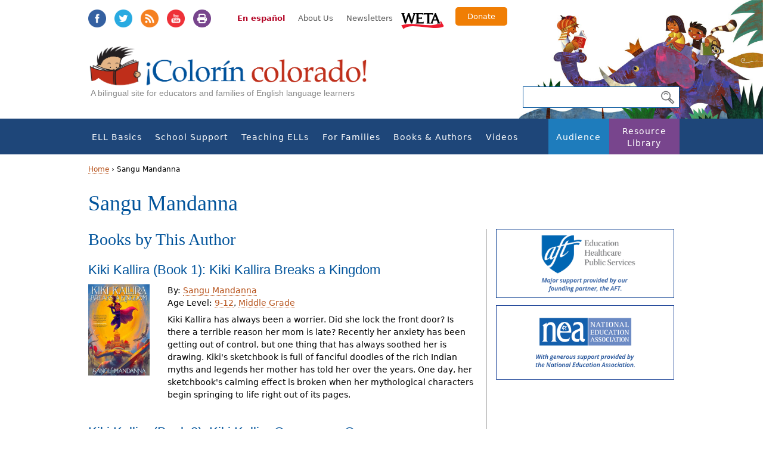

--- FILE ---
content_type: text/html; charset=utf-8
request_url: https://www.google.com/recaptcha/api2/aframe
body_size: 265
content:
<!DOCTYPE HTML><html><head><meta http-equiv="content-type" content="text/html; charset=UTF-8"></head><body><script nonce="yK1R1rShqA4rh5r0Nnn6Jw">/** Anti-fraud and anti-abuse applications only. See google.com/recaptcha */ try{var clients={'sodar':'https://pagead2.googlesyndication.com/pagead/sodar?'};window.addEventListener("message",function(a){try{if(a.source===window.parent){var b=JSON.parse(a.data);var c=clients[b['id']];if(c){var d=document.createElement('img');d.src=c+b['params']+'&rc='+(localStorage.getItem("rc::a")?sessionStorage.getItem("rc::b"):"");window.document.body.appendChild(d);sessionStorage.setItem("rc::e",parseInt(sessionStorage.getItem("rc::e")||0)+1);localStorage.setItem("rc::h",'1769594213461');}}}catch(b){}});window.parent.postMessage("_grecaptcha_ready", "*");}catch(b){}</script></body></html>